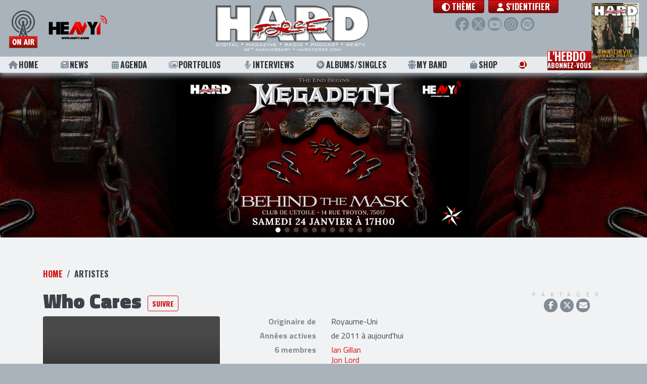

--- FILE ---
content_type: text/html; charset=utf-8
request_url: https://www.google.com/recaptcha/api2/anchor?ar=1&k=6LdJorYUAAAAAPn8itO9B6-76q4IPXFqXaVzPa77&co=aHR0cDovL2hhcmRmb3JjZS5jb206ODA.&hl=en&v=PoyoqOPhxBO7pBk68S4YbpHZ&size=invisible&anchor-ms=20000&execute-ms=30000&cb=nb4opxlj1jnz
body_size: 48565
content:
<!DOCTYPE HTML><html dir="ltr" lang="en"><head><meta http-equiv="Content-Type" content="text/html; charset=UTF-8">
<meta http-equiv="X-UA-Compatible" content="IE=edge">
<title>reCAPTCHA</title>
<style type="text/css">
/* cyrillic-ext */
@font-face {
  font-family: 'Roboto';
  font-style: normal;
  font-weight: 400;
  font-stretch: 100%;
  src: url(//fonts.gstatic.com/s/roboto/v48/KFO7CnqEu92Fr1ME7kSn66aGLdTylUAMa3GUBHMdazTgWw.woff2) format('woff2');
  unicode-range: U+0460-052F, U+1C80-1C8A, U+20B4, U+2DE0-2DFF, U+A640-A69F, U+FE2E-FE2F;
}
/* cyrillic */
@font-face {
  font-family: 'Roboto';
  font-style: normal;
  font-weight: 400;
  font-stretch: 100%;
  src: url(//fonts.gstatic.com/s/roboto/v48/KFO7CnqEu92Fr1ME7kSn66aGLdTylUAMa3iUBHMdazTgWw.woff2) format('woff2');
  unicode-range: U+0301, U+0400-045F, U+0490-0491, U+04B0-04B1, U+2116;
}
/* greek-ext */
@font-face {
  font-family: 'Roboto';
  font-style: normal;
  font-weight: 400;
  font-stretch: 100%;
  src: url(//fonts.gstatic.com/s/roboto/v48/KFO7CnqEu92Fr1ME7kSn66aGLdTylUAMa3CUBHMdazTgWw.woff2) format('woff2');
  unicode-range: U+1F00-1FFF;
}
/* greek */
@font-face {
  font-family: 'Roboto';
  font-style: normal;
  font-weight: 400;
  font-stretch: 100%;
  src: url(//fonts.gstatic.com/s/roboto/v48/KFO7CnqEu92Fr1ME7kSn66aGLdTylUAMa3-UBHMdazTgWw.woff2) format('woff2');
  unicode-range: U+0370-0377, U+037A-037F, U+0384-038A, U+038C, U+038E-03A1, U+03A3-03FF;
}
/* math */
@font-face {
  font-family: 'Roboto';
  font-style: normal;
  font-weight: 400;
  font-stretch: 100%;
  src: url(//fonts.gstatic.com/s/roboto/v48/KFO7CnqEu92Fr1ME7kSn66aGLdTylUAMawCUBHMdazTgWw.woff2) format('woff2');
  unicode-range: U+0302-0303, U+0305, U+0307-0308, U+0310, U+0312, U+0315, U+031A, U+0326-0327, U+032C, U+032F-0330, U+0332-0333, U+0338, U+033A, U+0346, U+034D, U+0391-03A1, U+03A3-03A9, U+03B1-03C9, U+03D1, U+03D5-03D6, U+03F0-03F1, U+03F4-03F5, U+2016-2017, U+2034-2038, U+203C, U+2040, U+2043, U+2047, U+2050, U+2057, U+205F, U+2070-2071, U+2074-208E, U+2090-209C, U+20D0-20DC, U+20E1, U+20E5-20EF, U+2100-2112, U+2114-2115, U+2117-2121, U+2123-214F, U+2190, U+2192, U+2194-21AE, U+21B0-21E5, U+21F1-21F2, U+21F4-2211, U+2213-2214, U+2216-22FF, U+2308-230B, U+2310, U+2319, U+231C-2321, U+2336-237A, U+237C, U+2395, U+239B-23B7, U+23D0, U+23DC-23E1, U+2474-2475, U+25AF, U+25B3, U+25B7, U+25BD, U+25C1, U+25CA, U+25CC, U+25FB, U+266D-266F, U+27C0-27FF, U+2900-2AFF, U+2B0E-2B11, U+2B30-2B4C, U+2BFE, U+3030, U+FF5B, U+FF5D, U+1D400-1D7FF, U+1EE00-1EEFF;
}
/* symbols */
@font-face {
  font-family: 'Roboto';
  font-style: normal;
  font-weight: 400;
  font-stretch: 100%;
  src: url(//fonts.gstatic.com/s/roboto/v48/KFO7CnqEu92Fr1ME7kSn66aGLdTylUAMaxKUBHMdazTgWw.woff2) format('woff2');
  unicode-range: U+0001-000C, U+000E-001F, U+007F-009F, U+20DD-20E0, U+20E2-20E4, U+2150-218F, U+2190, U+2192, U+2194-2199, U+21AF, U+21E6-21F0, U+21F3, U+2218-2219, U+2299, U+22C4-22C6, U+2300-243F, U+2440-244A, U+2460-24FF, U+25A0-27BF, U+2800-28FF, U+2921-2922, U+2981, U+29BF, U+29EB, U+2B00-2BFF, U+4DC0-4DFF, U+FFF9-FFFB, U+10140-1018E, U+10190-1019C, U+101A0, U+101D0-101FD, U+102E0-102FB, U+10E60-10E7E, U+1D2C0-1D2D3, U+1D2E0-1D37F, U+1F000-1F0FF, U+1F100-1F1AD, U+1F1E6-1F1FF, U+1F30D-1F30F, U+1F315, U+1F31C, U+1F31E, U+1F320-1F32C, U+1F336, U+1F378, U+1F37D, U+1F382, U+1F393-1F39F, U+1F3A7-1F3A8, U+1F3AC-1F3AF, U+1F3C2, U+1F3C4-1F3C6, U+1F3CA-1F3CE, U+1F3D4-1F3E0, U+1F3ED, U+1F3F1-1F3F3, U+1F3F5-1F3F7, U+1F408, U+1F415, U+1F41F, U+1F426, U+1F43F, U+1F441-1F442, U+1F444, U+1F446-1F449, U+1F44C-1F44E, U+1F453, U+1F46A, U+1F47D, U+1F4A3, U+1F4B0, U+1F4B3, U+1F4B9, U+1F4BB, U+1F4BF, U+1F4C8-1F4CB, U+1F4D6, U+1F4DA, U+1F4DF, U+1F4E3-1F4E6, U+1F4EA-1F4ED, U+1F4F7, U+1F4F9-1F4FB, U+1F4FD-1F4FE, U+1F503, U+1F507-1F50B, U+1F50D, U+1F512-1F513, U+1F53E-1F54A, U+1F54F-1F5FA, U+1F610, U+1F650-1F67F, U+1F687, U+1F68D, U+1F691, U+1F694, U+1F698, U+1F6AD, U+1F6B2, U+1F6B9-1F6BA, U+1F6BC, U+1F6C6-1F6CF, U+1F6D3-1F6D7, U+1F6E0-1F6EA, U+1F6F0-1F6F3, U+1F6F7-1F6FC, U+1F700-1F7FF, U+1F800-1F80B, U+1F810-1F847, U+1F850-1F859, U+1F860-1F887, U+1F890-1F8AD, U+1F8B0-1F8BB, U+1F8C0-1F8C1, U+1F900-1F90B, U+1F93B, U+1F946, U+1F984, U+1F996, U+1F9E9, U+1FA00-1FA6F, U+1FA70-1FA7C, U+1FA80-1FA89, U+1FA8F-1FAC6, U+1FACE-1FADC, U+1FADF-1FAE9, U+1FAF0-1FAF8, U+1FB00-1FBFF;
}
/* vietnamese */
@font-face {
  font-family: 'Roboto';
  font-style: normal;
  font-weight: 400;
  font-stretch: 100%;
  src: url(//fonts.gstatic.com/s/roboto/v48/KFO7CnqEu92Fr1ME7kSn66aGLdTylUAMa3OUBHMdazTgWw.woff2) format('woff2');
  unicode-range: U+0102-0103, U+0110-0111, U+0128-0129, U+0168-0169, U+01A0-01A1, U+01AF-01B0, U+0300-0301, U+0303-0304, U+0308-0309, U+0323, U+0329, U+1EA0-1EF9, U+20AB;
}
/* latin-ext */
@font-face {
  font-family: 'Roboto';
  font-style: normal;
  font-weight: 400;
  font-stretch: 100%;
  src: url(//fonts.gstatic.com/s/roboto/v48/KFO7CnqEu92Fr1ME7kSn66aGLdTylUAMa3KUBHMdazTgWw.woff2) format('woff2');
  unicode-range: U+0100-02BA, U+02BD-02C5, U+02C7-02CC, U+02CE-02D7, U+02DD-02FF, U+0304, U+0308, U+0329, U+1D00-1DBF, U+1E00-1E9F, U+1EF2-1EFF, U+2020, U+20A0-20AB, U+20AD-20C0, U+2113, U+2C60-2C7F, U+A720-A7FF;
}
/* latin */
@font-face {
  font-family: 'Roboto';
  font-style: normal;
  font-weight: 400;
  font-stretch: 100%;
  src: url(//fonts.gstatic.com/s/roboto/v48/KFO7CnqEu92Fr1ME7kSn66aGLdTylUAMa3yUBHMdazQ.woff2) format('woff2');
  unicode-range: U+0000-00FF, U+0131, U+0152-0153, U+02BB-02BC, U+02C6, U+02DA, U+02DC, U+0304, U+0308, U+0329, U+2000-206F, U+20AC, U+2122, U+2191, U+2193, U+2212, U+2215, U+FEFF, U+FFFD;
}
/* cyrillic-ext */
@font-face {
  font-family: 'Roboto';
  font-style: normal;
  font-weight: 500;
  font-stretch: 100%;
  src: url(//fonts.gstatic.com/s/roboto/v48/KFO7CnqEu92Fr1ME7kSn66aGLdTylUAMa3GUBHMdazTgWw.woff2) format('woff2');
  unicode-range: U+0460-052F, U+1C80-1C8A, U+20B4, U+2DE0-2DFF, U+A640-A69F, U+FE2E-FE2F;
}
/* cyrillic */
@font-face {
  font-family: 'Roboto';
  font-style: normal;
  font-weight: 500;
  font-stretch: 100%;
  src: url(//fonts.gstatic.com/s/roboto/v48/KFO7CnqEu92Fr1ME7kSn66aGLdTylUAMa3iUBHMdazTgWw.woff2) format('woff2');
  unicode-range: U+0301, U+0400-045F, U+0490-0491, U+04B0-04B1, U+2116;
}
/* greek-ext */
@font-face {
  font-family: 'Roboto';
  font-style: normal;
  font-weight: 500;
  font-stretch: 100%;
  src: url(//fonts.gstatic.com/s/roboto/v48/KFO7CnqEu92Fr1ME7kSn66aGLdTylUAMa3CUBHMdazTgWw.woff2) format('woff2');
  unicode-range: U+1F00-1FFF;
}
/* greek */
@font-face {
  font-family: 'Roboto';
  font-style: normal;
  font-weight: 500;
  font-stretch: 100%;
  src: url(//fonts.gstatic.com/s/roboto/v48/KFO7CnqEu92Fr1ME7kSn66aGLdTylUAMa3-UBHMdazTgWw.woff2) format('woff2');
  unicode-range: U+0370-0377, U+037A-037F, U+0384-038A, U+038C, U+038E-03A1, U+03A3-03FF;
}
/* math */
@font-face {
  font-family: 'Roboto';
  font-style: normal;
  font-weight: 500;
  font-stretch: 100%;
  src: url(//fonts.gstatic.com/s/roboto/v48/KFO7CnqEu92Fr1ME7kSn66aGLdTylUAMawCUBHMdazTgWw.woff2) format('woff2');
  unicode-range: U+0302-0303, U+0305, U+0307-0308, U+0310, U+0312, U+0315, U+031A, U+0326-0327, U+032C, U+032F-0330, U+0332-0333, U+0338, U+033A, U+0346, U+034D, U+0391-03A1, U+03A3-03A9, U+03B1-03C9, U+03D1, U+03D5-03D6, U+03F0-03F1, U+03F4-03F5, U+2016-2017, U+2034-2038, U+203C, U+2040, U+2043, U+2047, U+2050, U+2057, U+205F, U+2070-2071, U+2074-208E, U+2090-209C, U+20D0-20DC, U+20E1, U+20E5-20EF, U+2100-2112, U+2114-2115, U+2117-2121, U+2123-214F, U+2190, U+2192, U+2194-21AE, U+21B0-21E5, U+21F1-21F2, U+21F4-2211, U+2213-2214, U+2216-22FF, U+2308-230B, U+2310, U+2319, U+231C-2321, U+2336-237A, U+237C, U+2395, U+239B-23B7, U+23D0, U+23DC-23E1, U+2474-2475, U+25AF, U+25B3, U+25B7, U+25BD, U+25C1, U+25CA, U+25CC, U+25FB, U+266D-266F, U+27C0-27FF, U+2900-2AFF, U+2B0E-2B11, U+2B30-2B4C, U+2BFE, U+3030, U+FF5B, U+FF5D, U+1D400-1D7FF, U+1EE00-1EEFF;
}
/* symbols */
@font-face {
  font-family: 'Roboto';
  font-style: normal;
  font-weight: 500;
  font-stretch: 100%;
  src: url(//fonts.gstatic.com/s/roboto/v48/KFO7CnqEu92Fr1ME7kSn66aGLdTylUAMaxKUBHMdazTgWw.woff2) format('woff2');
  unicode-range: U+0001-000C, U+000E-001F, U+007F-009F, U+20DD-20E0, U+20E2-20E4, U+2150-218F, U+2190, U+2192, U+2194-2199, U+21AF, U+21E6-21F0, U+21F3, U+2218-2219, U+2299, U+22C4-22C6, U+2300-243F, U+2440-244A, U+2460-24FF, U+25A0-27BF, U+2800-28FF, U+2921-2922, U+2981, U+29BF, U+29EB, U+2B00-2BFF, U+4DC0-4DFF, U+FFF9-FFFB, U+10140-1018E, U+10190-1019C, U+101A0, U+101D0-101FD, U+102E0-102FB, U+10E60-10E7E, U+1D2C0-1D2D3, U+1D2E0-1D37F, U+1F000-1F0FF, U+1F100-1F1AD, U+1F1E6-1F1FF, U+1F30D-1F30F, U+1F315, U+1F31C, U+1F31E, U+1F320-1F32C, U+1F336, U+1F378, U+1F37D, U+1F382, U+1F393-1F39F, U+1F3A7-1F3A8, U+1F3AC-1F3AF, U+1F3C2, U+1F3C4-1F3C6, U+1F3CA-1F3CE, U+1F3D4-1F3E0, U+1F3ED, U+1F3F1-1F3F3, U+1F3F5-1F3F7, U+1F408, U+1F415, U+1F41F, U+1F426, U+1F43F, U+1F441-1F442, U+1F444, U+1F446-1F449, U+1F44C-1F44E, U+1F453, U+1F46A, U+1F47D, U+1F4A3, U+1F4B0, U+1F4B3, U+1F4B9, U+1F4BB, U+1F4BF, U+1F4C8-1F4CB, U+1F4D6, U+1F4DA, U+1F4DF, U+1F4E3-1F4E6, U+1F4EA-1F4ED, U+1F4F7, U+1F4F9-1F4FB, U+1F4FD-1F4FE, U+1F503, U+1F507-1F50B, U+1F50D, U+1F512-1F513, U+1F53E-1F54A, U+1F54F-1F5FA, U+1F610, U+1F650-1F67F, U+1F687, U+1F68D, U+1F691, U+1F694, U+1F698, U+1F6AD, U+1F6B2, U+1F6B9-1F6BA, U+1F6BC, U+1F6C6-1F6CF, U+1F6D3-1F6D7, U+1F6E0-1F6EA, U+1F6F0-1F6F3, U+1F6F7-1F6FC, U+1F700-1F7FF, U+1F800-1F80B, U+1F810-1F847, U+1F850-1F859, U+1F860-1F887, U+1F890-1F8AD, U+1F8B0-1F8BB, U+1F8C0-1F8C1, U+1F900-1F90B, U+1F93B, U+1F946, U+1F984, U+1F996, U+1F9E9, U+1FA00-1FA6F, U+1FA70-1FA7C, U+1FA80-1FA89, U+1FA8F-1FAC6, U+1FACE-1FADC, U+1FADF-1FAE9, U+1FAF0-1FAF8, U+1FB00-1FBFF;
}
/* vietnamese */
@font-face {
  font-family: 'Roboto';
  font-style: normal;
  font-weight: 500;
  font-stretch: 100%;
  src: url(//fonts.gstatic.com/s/roboto/v48/KFO7CnqEu92Fr1ME7kSn66aGLdTylUAMa3OUBHMdazTgWw.woff2) format('woff2');
  unicode-range: U+0102-0103, U+0110-0111, U+0128-0129, U+0168-0169, U+01A0-01A1, U+01AF-01B0, U+0300-0301, U+0303-0304, U+0308-0309, U+0323, U+0329, U+1EA0-1EF9, U+20AB;
}
/* latin-ext */
@font-face {
  font-family: 'Roboto';
  font-style: normal;
  font-weight: 500;
  font-stretch: 100%;
  src: url(//fonts.gstatic.com/s/roboto/v48/KFO7CnqEu92Fr1ME7kSn66aGLdTylUAMa3KUBHMdazTgWw.woff2) format('woff2');
  unicode-range: U+0100-02BA, U+02BD-02C5, U+02C7-02CC, U+02CE-02D7, U+02DD-02FF, U+0304, U+0308, U+0329, U+1D00-1DBF, U+1E00-1E9F, U+1EF2-1EFF, U+2020, U+20A0-20AB, U+20AD-20C0, U+2113, U+2C60-2C7F, U+A720-A7FF;
}
/* latin */
@font-face {
  font-family: 'Roboto';
  font-style: normal;
  font-weight: 500;
  font-stretch: 100%;
  src: url(//fonts.gstatic.com/s/roboto/v48/KFO7CnqEu92Fr1ME7kSn66aGLdTylUAMa3yUBHMdazQ.woff2) format('woff2');
  unicode-range: U+0000-00FF, U+0131, U+0152-0153, U+02BB-02BC, U+02C6, U+02DA, U+02DC, U+0304, U+0308, U+0329, U+2000-206F, U+20AC, U+2122, U+2191, U+2193, U+2212, U+2215, U+FEFF, U+FFFD;
}
/* cyrillic-ext */
@font-face {
  font-family: 'Roboto';
  font-style: normal;
  font-weight: 900;
  font-stretch: 100%;
  src: url(//fonts.gstatic.com/s/roboto/v48/KFO7CnqEu92Fr1ME7kSn66aGLdTylUAMa3GUBHMdazTgWw.woff2) format('woff2');
  unicode-range: U+0460-052F, U+1C80-1C8A, U+20B4, U+2DE0-2DFF, U+A640-A69F, U+FE2E-FE2F;
}
/* cyrillic */
@font-face {
  font-family: 'Roboto';
  font-style: normal;
  font-weight: 900;
  font-stretch: 100%;
  src: url(//fonts.gstatic.com/s/roboto/v48/KFO7CnqEu92Fr1ME7kSn66aGLdTylUAMa3iUBHMdazTgWw.woff2) format('woff2');
  unicode-range: U+0301, U+0400-045F, U+0490-0491, U+04B0-04B1, U+2116;
}
/* greek-ext */
@font-face {
  font-family: 'Roboto';
  font-style: normal;
  font-weight: 900;
  font-stretch: 100%;
  src: url(//fonts.gstatic.com/s/roboto/v48/KFO7CnqEu92Fr1ME7kSn66aGLdTylUAMa3CUBHMdazTgWw.woff2) format('woff2');
  unicode-range: U+1F00-1FFF;
}
/* greek */
@font-face {
  font-family: 'Roboto';
  font-style: normal;
  font-weight: 900;
  font-stretch: 100%;
  src: url(//fonts.gstatic.com/s/roboto/v48/KFO7CnqEu92Fr1ME7kSn66aGLdTylUAMa3-UBHMdazTgWw.woff2) format('woff2');
  unicode-range: U+0370-0377, U+037A-037F, U+0384-038A, U+038C, U+038E-03A1, U+03A3-03FF;
}
/* math */
@font-face {
  font-family: 'Roboto';
  font-style: normal;
  font-weight: 900;
  font-stretch: 100%;
  src: url(//fonts.gstatic.com/s/roboto/v48/KFO7CnqEu92Fr1ME7kSn66aGLdTylUAMawCUBHMdazTgWw.woff2) format('woff2');
  unicode-range: U+0302-0303, U+0305, U+0307-0308, U+0310, U+0312, U+0315, U+031A, U+0326-0327, U+032C, U+032F-0330, U+0332-0333, U+0338, U+033A, U+0346, U+034D, U+0391-03A1, U+03A3-03A9, U+03B1-03C9, U+03D1, U+03D5-03D6, U+03F0-03F1, U+03F4-03F5, U+2016-2017, U+2034-2038, U+203C, U+2040, U+2043, U+2047, U+2050, U+2057, U+205F, U+2070-2071, U+2074-208E, U+2090-209C, U+20D0-20DC, U+20E1, U+20E5-20EF, U+2100-2112, U+2114-2115, U+2117-2121, U+2123-214F, U+2190, U+2192, U+2194-21AE, U+21B0-21E5, U+21F1-21F2, U+21F4-2211, U+2213-2214, U+2216-22FF, U+2308-230B, U+2310, U+2319, U+231C-2321, U+2336-237A, U+237C, U+2395, U+239B-23B7, U+23D0, U+23DC-23E1, U+2474-2475, U+25AF, U+25B3, U+25B7, U+25BD, U+25C1, U+25CA, U+25CC, U+25FB, U+266D-266F, U+27C0-27FF, U+2900-2AFF, U+2B0E-2B11, U+2B30-2B4C, U+2BFE, U+3030, U+FF5B, U+FF5D, U+1D400-1D7FF, U+1EE00-1EEFF;
}
/* symbols */
@font-face {
  font-family: 'Roboto';
  font-style: normal;
  font-weight: 900;
  font-stretch: 100%;
  src: url(//fonts.gstatic.com/s/roboto/v48/KFO7CnqEu92Fr1ME7kSn66aGLdTylUAMaxKUBHMdazTgWw.woff2) format('woff2');
  unicode-range: U+0001-000C, U+000E-001F, U+007F-009F, U+20DD-20E0, U+20E2-20E4, U+2150-218F, U+2190, U+2192, U+2194-2199, U+21AF, U+21E6-21F0, U+21F3, U+2218-2219, U+2299, U+22C4-22C6, U+2300-243F, U+2440-244A, U+2460-24FF, U+25A0-27BF, U+2800-28FF, U+2921-2922, U+2981, U+29BF, U+29EB, U+2B00-2BFF, U+4DC0-4DFF, U+FFF9-FFFB, U+10140-1018E, U+10190-1019C, U+101A0, U+101D0-101FD, U+102E0-102FB, U+10E60-10E7E, U+1D2C0-1D2D3, U+1D2E0-1D37F, U+1F000-1F0FF, U+1F100-1F1AD, U+1F1E6-1F1FF, U+1F30D-1F30F, U+1F315, U+1F31C, U+1F31E, U+1F320-1F32C, U+1F336, U+1F378, U+1F37D, U+1F382, U+1F393-1F39F, U+1F3A7-1F3A8, U+1F3AC-1F3AF, U+1F3C2, U+1F3C4-1F3C6, U+1F3CA-1F3CE, U+1F3D4-1F3E0, U+1F3ED, U+1F3F1-1F3F3, U+1F3F5-1F3F7, U+1F408, U+1F415, U+1F41F, U+1F426, U+1F43F, U+1F441-1F442, U+1F444, U+1F446-1F449, U+1F44C-1F44E, U+1F453, U+1F46A, U+1F47D, U+1F4A3, U+1F4B0, U+1F4B3, U+1F4B9, U+1F4BB, U+1F4BF, U+1F4C8-1F4CB, U+1F4D6, U+1F4DA, U+1F4DF, U+1F4E3-1F4E6, U+1F4EA-1F4ED, U+1F4F7, U+1F4F9-1F4FB, U+1F4FD-1F4FE, U+1F503, U+1F507-1F50B, U+1F50D, U+1F512-1F513, U+1F53E-1F54A, U+1F54F-1F5FA, U+1F610, U+1F650-1F67F, U+1F687, U+1F68D, U+1F691, U+1F694, U+1F698, U+1F6AD, U+1F6B2, U+1F6B9-1F6BA, U+1F6BC, U+1F6C6-1F6CF, U+1F6D3-1F6D7, U+1F6E0-1F6EA, U+1F6F0-1F6F3, U+1F6F7-1F6FC, U+1F700-1F7FF, U+1F800-1F80B, U+1F810-1F847, U+1F850-1F859, U+1F860-1F887, U+1F890-1F8AD, U+1F8B0-1F8BB, U+1F8C0-1F8C1, U+1F900-1F90B, U+1F93B, U+1F946, U+1F984, U+1F996, U+1F9E9, U+1FA00-1FA6F, U+1FA70-1FA7C, U+1FA80-1FA89, U+1FA8F-1FAC6, U+1FACE-1FADC, U+1FADF-1FAE9, U+1FAF0-1FAF8, U+1FB00-1FBFF;
}
/* vietnamese */
@font-face {
  font-family: 'Roboto';
  font-style: normal;
  font-weight: 900;
  font-stretch: 100%;
  src: url(//fonts.gstatic.com/s/roboto/v48/KFO7CnqEu92Fr1ME7kSn66aGLdTylUAMa3OUBHMdazTgWw.woff2) format('woff2');
  unicode-range: U+0102-0103, U+0110-0111, U+0128-0129, U+0168-0169, U+01A0-01A1, U+01AF-01B0, U+0300-0301, U+0303-0304, U+0308-0309, U+0323, U+0329, U+1EA0-1EF9, U+20AB;
}
/* latin-ext */
@font-face {
  font-family: 'Roboto';
  font-style: normal;
  font-weight: 900;
  font-stretch: 100%;
  src: url(//fonts.gstatic.com/s/roboto/v48/KFO7CnqEu92Fr1ME7kSn66aGLdTylUAMa3KUBHMdazTgWw.woff2) format('woff2');
  unicode-range: U+0100-02BA, U+02BD-02C5, U+02C7-02CC, U+02CE-02D7, U+02DD-02FF, U+0304, U+0308, U+0329, U+1D00-1DBF, U+1E00-1E9F, U+1EF2-1EFF, U+2020, U+20A0-20AB, U+20AD-20C0, U+2113, U+2C60-2C7F, U+A720-A7FF;
}
/* latin */
@font-face {
  font-family: 'Roboto';
  font-style: normal;
  font-weight: 900;
  font-stretch: 100%;
  src: url(//fonts.gstatic.com/s/roboto/v48/KFO7CnqEu92Fr1ME7kSn66aGLdTylUAMa3yUBHMdazQ.woff2) format('woff2');
  unicode-range: U+0000-00FF, U+0131, U+0152-0153, U+02BB-02BC, U+02C6, U+02DA, U+02DC, U+0304, U+0308, U+0329, U+2000-206F, U+20AC, U+2122, U+2191, U+2193, U+2212, U+2215, U+FEFF, U+FFFD;
}

</style>
<link rel="stylesheet" type="text/css" href="https://www.gstatic.com/recaptcha/releases/PoyoqOPhxBO7pBk68S4YbpHZ/styles__ltr.css">
<script nonce="qdQ2X9UsnJ1xbWx2sUU7-Q" type="text/javascript">window['__recaptcha_api'] = 'https://www.google.com/recaptcha/api2/';</script>
<script type="text/javascript" src="https://www.gstatic.com/recaptcha/releases/PoyoqOPhxBO7pBk68S4YbpHZ/recaptcha__en.js" nonce="qdQ2X9UsnJ1xbWx2sUU7-Q">
      
    </script></head>
<body><div id="rc-anchor-alert" class="rc-anchor-alert"></div>
<input type="hidden" id="recaptcha-token" value="[base64]">
<script type="text/javascript" nonce="qdQ2X9UsnJ1xbWx2sUU7-Q">
      recaptcha.anchor.Main.init("[\x22ainput\x22,[\x22bgdata\x22,\x22\x22,\[base64]/[base64]/[base64]/bmV3IHJbeF0oY1swXSk6RT09Mj9uZXcgclt4XShjWzBdLGNbMV0pOkU9PTM/bmV3IHJbeF0oY1swXSxjWzFdLGNbMl0pOkU9PTQ/[base64]/[base64]/[base64]/[base64]/[base64]/[base64]/[base64]/[base64]\x22,\[base64]\x22,\x22wow3w4cJMUzDjMOgw7JvFHbCn8K/dSPDp2gIwrDCjxbCt0DDgxU4wq7DgAXDvBVaNHhkw6bCgj/ClsKjdxNmWcOxHVbCnsOhw7XDpgvCucK2U1VRw7JGwqRvTSbCmhXDjcOFw6Qfw7bChCnDtBh3wobDtxlNKXYgwooewoTDsMOlw5QSw4dMbsOSanEkMxJQS3fCq8Khw7ARwpI1w5PDssO3OMK5YcKODm/CpXHDpsOvYR0xNWJOw7RYG37DmsKxXcKvwqPDhX7CjcKLwrnDtcKTwpzDhiDCmcKkaGjDmcKNwoTDlMKgw7rDnMOlJgfCsVrDlMOEw7PCu8OJT8Kaw6TDq0o3IgMWYcO4b0NYA8OoF8OPMFt7wr/Cl8OiYsKqX1owwqPDpFMAwr0cGsK8wqLCpW0hw5oOEMKhw4LCp8Ocw5zCv8KrEsKIXhhUAQ/DuMOrw6oowoFzQGItw7rDpHLDtsKuw5/CpcOAwrjCicOHwr0QV8KiWB/CuXXDsMOHwohaIcK/LXzCqjfDisO2w5bDisKNeynCl8KBGTPCvn4CYMOQwqPDrMK1w4oAGnNLZHDCqMKcw6gdXMOjF2/DqMK7YErCr8Opw7FVYsKZE8KdbcKeLsKowpBfwoDCnDobwqtMw7XDgRh1wrLCrmotwrTDsnd+IsOPwrhGw6/[base64]/YlPCjnAoDG/DrGnDv8OzwpAddMK9fMKZw59qIMKCP8Otw4PCiWfCgcOAw7o1bMOncSk+L8Orw7nCt8ODw67Cg1Ncw457wp3CvmYeODpvw5fCkhPDmE8dSSoaOh1tw6bDnSVtEQJldsK4w6gYw6LClcOaSMOwwqFIH8KZDsKAV2Nuw6HDhDfDqsKvwqLCkmnDrm/[base64]/[base64]/DvMOyw7sgEAAZw7pVQ0XCkQDDh8OzwobCs8OpZcKOZDXDtk0mwq8jw4RwwqbCswrDq8OiOBrDj3rDjMKGwq/DuhrDhG/CucO2wrJUMD/[base64]/[base64]/CrsOrwpMOw5hmw4XChykqwrHCtmnDoFfCtELCsEw1w53Dq8KoB8K2wqxDTR8cwrXChsOeLXvCoEJgwqUnw4NaGcKefGEOQ8KYJUnDsDZDwpIcwovDi8OXfcK3KcOSwp1bw43Dv8KDMMKgesK+bcKMEHwIwrfCjcKhDyrCkU/DhsKHcWMvXRwhLjDCqcOGPsOow7laPMKow6h+NUTDuD3Cp3jCqW7Ck8OHdi/DkMOvM8KiwrwGa8KgBBPCnsK3GgoRYcKIDQV/w4xFeMKQUzrDvMOMwobCoCt1aMKZdQUdwosxw4nCpsOzJsKGcsO5w4hbwozDjsK1w7nDlX8HDcOYwr9HwrPDgEEtw6XDtx/CrsKJwq4rwpPCnyfDijt7w5BSE8Kmw6jCgRDDmsKgwojDn8Ohw5krCsO4wrE3NsKRcMKpFcKvw6fCsXFsw79xO3I7GjshZR7CgMKaDVrCscOEYMKywqHCiQDDvMOoVR0gFsOgbDoKVsKcODHDsi8bMMKlw7/CnsKZEg/[base64]/DkMOAwrvChzjCv8Oow6XDr0JbHi7DvxzDvMOww6d/w4zCr3J0wprDoRYsw5bDgxcAHcKfGMKtLMKVw4tww7jDvsOVEnvDiRDDlQ3CkVjDgH/Dm3zCixbCvMKyFsOWOcKBPcKxW1jDikJHwrLChGUpPnAALgDDhXzCpQfCs8K/VkBEwpZZwph2w6nDqsO6amEbwq/[base64]/DrcO+wq/DkMK2RsKjw7nCtsKUwqFIdMKZKMO5wrArwpxIw6RgwoRGwqzDl8Oxw57Ds0RKR8KtBsKXw4JVwoTCtcK/w45EbA1fwqbDiExuDybCrX9VDMOfwrgawrPCq0kowqnDh3bDpMKNwovCvMKUw4/Do8KdwrJmesKiLy/CoMO3G8KUV8Ofwo85wpbCg2l/wojCkm5KwpjCl1FwYR3CikrCrcKXwqrCtcOTw58EMCpQw6PCgMOhZ8KJw7IYwqbCrMOHw6jDqMKwDMOTwr3CjBgpwoo1Gh1iw7wGdsKJbwYNwqAswpnCijgmw6rCr8OXKRUrBCDDniPDisObw7nCnMO3wrNqDVcQwq/DvyLCscKWck1HwqnClcKew5YZB3oVwrjDpkPCn8K6wokyXMKXesKAw7rDjUTDsMOnwqUawpIZL8Oyw4QOY8K5w4PCl8KRwpXCsVjDucKywocOwo9hwoBjXMOgw5FpwonCmUFzWR3Co8OHw4AYPhk5w6jCvU/CtMKKwoQzw5TDjmjDgzs8FlLCggzCo1ITLh3DiyzCusK3wr7CrsKzw6UEfsOsd8Oxw6zDoHvCin/DnE7DoifDjiTCl8Ozw5k7w5BUw6F1RgnCjMOHw5nDmsKcw7/Csl7Cn8Kew6VnOy8qwrQMw6k/cS/[base64]/w50dScOhwpHCqMOoH8OVSDjDgno8LWZgVAbCixbCp8KeeEg/w6bDlT5TwoXDq8KUw5vChsOvJGzCuC/[base64]/[base64]/w65pwr9RwpvCrHzDjDXClcOdb2rCoF7Dm8KSeMKmFgtSFUrDok07w5bCm8K6w7jDjcOCwrbDkBHCukDDtE3Djj/Dt8KuVMKqwpQzwrtkdmUrwqXCiH1HwrgsA15Hw4xzNcKROSLCmn1owogBf8KxAcKWwp8Sw4nDrcOUY8OyM8O0R2U5w5/[base64]/CkMKzcMKgw7Upw5TDv8Oswrk8woQfw7XCtltIU0XDhcKGQMO4w55HRsKOCcKLR2nDocOcMkl8wqDCnMK3fsKsEGTDogLCrMKLFsKUHMORaMOBwpAIw6rDnHBtwrobVcOjwpjDp8O/dCcjw47CmcOjYcKRbEgywpl1VsOfwpd2XMKqPMOdwrUew6rCsFo+I8KqZ8KSDl3DhsOwc8OMwqTCjgUSLW0AX0AOXVArw6jCinpPYMODwpbDjMOUw77CscOmR8ODwp/[base64]/ClHRwwoQIw6IWQgZkwqQ3f8Obe8KrERIwNgNLw4LDtMKEc0jDm3sMFhLDvltca8O/O8KFw4wyA2Now48Iw7jCvjvCpMKXwo55YEvDqcKufXbCi0cew7d2QjBJCTxHwovDhcOaw4nCocKUw77Dj0jCv0FsMcOqwpxNYcKNKWfCnVtuwqfDqcK6w5jDhcOWw4LCkyrCqyvCqsONwqUrw7/Cq8OTYTl6TMKIwp3DjH7DumXCnFrClcOrJBZFR3AubxBcwqcXwptew7zCoMOsw5RTwpjCi0nCqXzCqi4lC8KtGkRRGcKsJMK9wpXDoMKTc1Nvw4TDp8KMw45ew6jDq8O4amfDvMObbQfDjHwwwqcPGsKIdVBywqIgwpMdwrPDsjHCoAh+w7/DucKLw5BXU8KYwpPDn8KAwrfDt0PCpX1XTB3CmMOnfw89wrhVw4xXw7DDpgJrOcKRaCAffwHCh8KKwrHDl2BAwoxzIkcnXAdtw55eJhM5wqdew55JJBhuw6jDlMKAw6/Dm8KSwotVS8O2wrnDisOEOwXCpQTCtsOgGsKXWMOhw7TDmMK/RwFZZGfClFI4DcOhd8K5amAhDHAQwqt6wpjCicK8PBUwFsKAwrXDh8OeM8OMwpfDmcK9EUXDjnQgw4sLCmZiw5x2w7/DoMK8BMKOXDt3VsKZwooSQFlWB0PDj8Odw4cLw4/DkiXDigoAVkh+woZAw7DDosO4wrcCwoXCrAzCl8O5LMOuwqrDlsOxADTDtwHCvMKwwrMpSSkyw6obwo15w7LCun7Diw8oCsOfeSZfwqXCmzrCm8KxdsKXEMOLR8K6w7PCjcONw5w8Hh9Jw6HDlsOfw5LDl8Kaw4ovW8KuTcO5w59ywpnCjn/[base64]/[base64]/wrfDvsKhwqTCoDlKw63CrsKcw4AXP8K3AsKkCcO3aiJxZMOuw4PCt3UsPsOhV1MWUiHDiUrDk8K1UltBw77DvlQnwqVoFAbDkQxowp/DiRDCkXVjVB9Vwq/CokFGHcOswpYlwrzDnw89wrzCvTZ4T8ONfcKLQcOTFcOTdGPDmhVCw5vCtx3DgHp7YsOMw7czwqTCvsOXUcOqWGTDscOgM8OOfsO5wqbDmMK/CEp7bMO5w5fCtXHClHIHwqoxVsKcwpjCqsOxLikDecOdw4rDm1spccK0w47CjFvDkcOEw55gdH1dwovDnWrCl8OGw4ohwqzDmcKiwpLDkGp3U0nCtMKZCcKuwrjCpMO8wpUMw53DtsKVOXzDj8K1ax/CnsOMZy/CqxvCpsOYfAbCiDrDjcORw7V6O8OwR8KCNcKKUjHDlMOvYsK7NMOoHsK5wpXCj8KBUA1Xw6vCqMOHTW7CjcOfB8KGZ8OvwpJGwq48aMOIw4vCtsOeO8O9QB3DgV3DpcOlwr1Rw5x+w5NvwpzClAXDkzbChWLCqm3DmcO5DcKKwrzCosO7w77DgsOxw5bCjm5/ccK7XCrCoV0Vw77CgT5Rw79oYAvCpUjCtEzCi8O7d8O5DcKdfsO5ThtTC1I0wrcjG8Kdw6fChGMuw44bw5/DmsKTb8Kiw5lMw5TDpTLDgWEgCBjDl27CpSpjw5Zkw6wIa2TCh8O0w6vCjsKXw48Iw5XDusKUw4JuwrMea8OVMMK4OcK+asOWw4HCg8OQw4vDpcK4Dnk/AgV9woTDrMKOF3rDkE1DK8O+IMK9w5LCtMKLOsO7ZMK5wpTDncKBwoPDjcOlfj53w4x+wrYRGMONBsOobsOjwpteMMOoWhTCqVPDhMK5wr4GVlTCqCPCtsKQO8OuDcOZD8Onw6ZVB8KmbiplGQHDkkjDpMKPw6h4G3jDgT9FVDhGTxY5GcOWwr/Cl8ORc8O0D2AsEkvCicOxbMOXKMKTwqBWVcOZw7RQB8O7wrIOHz05KE4MRUgZQMKiKk/CtxzCpDFIwr9vwrnCocKsHnYcwodhYcO1w7nCr8Kcw5LDkcOUw5XDicOlXMOowqc2wrjChUrDgcOeVMOYRMK6WwDDgXgVw4oJUsOowr7Dvw9/wqUCXsKUVAfCvcOJw51IwrPCoFEKw4LClF54w4zDjWQPw5c1w509P2XCqcK/fcOVwopzwp7CucKNwqfDm2/DgsOoY8Oew6vCl8OFcsOgw7XCq2nCmMKVNVHDlCMlRMOLw4XCpcKlNzpDw4h4wqcUNHIMQsOvwr/[base64]/DkMKIwrhPwqDDlEU5w4c+w5TDuQjCn0/[base64]/QMOOw5DDsV7DvsONwr1NworDqTDDi8O0w4lDwr02wqfDi8K/[base64]/CrsO4w74rw7xTw7UbKCbDsVDDpcKMDGNcw5LCjTTCqcKzwpxILsOlwo7ClUMuXsKWCgrCmMKbX8KNw7wgw7Nfw7lew7sAIcOzSQ8Xwolawp7ClsOTESoXw4vCvTUrLMKSwobCjsO/w5NLElfCqsO3V8KnA2DDgwDDihrCv8OYVxzDuCzClErDgsKswoLCu2k1IikNfypYYcKxTMKYw6LCgl3DnHMnw47CuWFmDgXDhAzDq8KCwqPDgXBDd8OxwrJSw411wqDCvcKjwqwqGMOjLyxnwoBaw4LDkcKvPSIEHgglw5xhw7oNwqnCv0jCkMOKwokwLMKDwrrClk/CiBPDp8KKRDbDth55JyHDncKfH3MbYgvDk8O2ejVrbsOTw6VhMsOkw67DlzzCiGlmw7YhGGlnwpUueyfCsn7DoXbCvcOAw4DCg3AVNWPDsnUfw4fDgsKFb0AJA2TDj0gQXsKTw4nCtQDDsVzCvMOTwq/CpDfCmFPDh8OKw5/DkMOpeMOtwq4rJ0EnAGnDk2XDokpSw4zDvMO/ZgMkIcO9wovCpRzChC5zw6zDmGx4U8KsAlTCswDCkcKbKcOfJTHCncOQdsKEY8K4w53DqwIKJxrDl0Vnw71nwr3CssOXZcKxEMOOOcOYw7HCisKCwq4mwrANw73Dvn3DjUIWexRmw4UNw6nCqBN5Y2kwUAFjwqs0b3VzE8O/wq/[base64]/DmsKrAsKPwprDvW0KABkPw7vDqcO6T2XDocK9wqVyccOHwqQZw5fCklXCjcOiIF1+GwV4ZsKbGScXw5vCvDfDilvCgm3CrMKtw4XDh0UIXQ4Xw7rDjU9Bwod/w5stQsO5XVjDq8KwccO/[base64]/Dvm82wpzDvGoLRHMuLMO7fXddw7fCpTzCh8KlfsO7w4TCl2QRwr1lXV8VfBrCuMO8wohQwp/Dj8OiBQhDUMKgNCLCq3/[base64]/CiDbClR9lSxh8w67ChTlTw5vCjypGwqDDlH/CqcKOIcKnAmEUwqTCv8Onwr/DicO/w6HDocOtwpzDmcKBwobDqE7Do0U1w6RawrzDtUHDhMKSDUQoVUkSw7oMJ1tgwo1tI8OqP0F+fgTCuMKyw4jDlMKLwqNYw4h9wol6fxzDtnjCvsObWTxhwqENXsOdbcKvwqwlTsK2wq0gw51aK0Avw4kaw7kAVMOgMX3CnzvCoDNlw5nClMK6w4LCs8K2w6/DgQnCs3zDr8KAYcKYw6TCmcKXP8Ktw63ClxNlwoA/CsKiw7Imwoprwq3CisKzL8KkwqRiwocIWg3DjMKnwprDjDJbworDscKXO8O6wqwnwqzDtHDDucKqw6fCqMK5JEHDqDbDp8Kkw6wUwqPCocKqwqBUwoITMnXCu3TCglfDosOmIsO3wqEyNzPCtcOPwqwOfTfDisKQwrjDhWDDhMKew7rDksKGKkZ9fMKFOj/CtsOAw7ccMcKow7NUwrMGw5vCu8ONDWLDqMKfSggqRMOfwrd8Y11jT1zClETDsHQRw5ZFwpVqHSowJsOSw5VTOSzChQ/[base64]/Di2d/[base64]/J8OVwoJxOcKrw4/DqhEQw70nw7FnKMKsNQzCmMOuGcK4w7vDkcOCwr0mZVHCkE/DkjQywoAnwrjCiMOzOh/CoMOMNQ/Cg8OBG8KsBAHClB04w7NxwobCigYCL8KMLjUmwrc5SsK7w47DlWnCph/[base64]/Dm1jDgzgzSG/DkiPCjcOIw77DqcOAZ2k/wpnDvcKuR3XCuMOFwqdbw71EWcKdD8OVeMKbw5R+HMOJw5AswoLDiXtSURB6VMK8w6d6LcKJZzw4aG4fWcOyacOxwpRBw6YcwogIXMK4G8OTMcOSdBzCvhNkwpV1w7fCnMK4cThxJsK/woI+BFvDiEzCtD7DlD5cDxPCsz8CaMK8KsK2blTCncKawojCnUfDtMOnw7pifAR6wrdNw5PDv0F0w6TDoXgFSTvDqcOYNztHwoZ6wrk+w4HCuAxhwo3DrcKnIi8ZNiZjw5ZTwrrDhAgVacO4QSEvw6jCusOIRcO2IX/CnsOmP8KSwoPDi8OOOxtlVQU5w6PCuDMzwojCp8O0wqHCgcO9HCDDjXxzWkNBw43DicKucjJ7wo7Cn8KERTsSYMKLOCJHw7cJwotHBMKbw7ttwqXClBfCmsOLEMOQAkQdW0IpScOSw7APf8O6wrYawrQ0ZF8swqTDonBbwo/DqFnDmMOAHcKBwoRMY8KaBcOUWcO8w7XDr3RnwrrDu8OAw5hlw7TDicO9w7bCh2bCucO3w5YyGSTDqsOlIB4iBcOZw547w503WwlBwpZKwrdGQRXDsw4fH8ONFMO3Y8K+woIYw6c9wp3Dg05aZUXDiAQ2w4ByNSZ/LMKvw5TDrG09e03Cu2/[base64]/Dn8KXw4nDmCfDuXYbAMO0XwN6wpTDtsK9JsKfw6Nvwqx4wonDunjDocO6IMO0TxxgwqlbwoEnFmwAwph7w6PClhU6wo59dMOGwrXDtcOWwqhqT8OmRyNlwqEJc8KUw6/DmATDqk0jNkNtwqI8wrvDi8KOw6PDicKjw5TDv8KMRsOrwpDCun4oJcKIacKSw6Nqw5PDo8OJZxzDqsOrMFXCtMO9c8OLCiBvw63CpyjDkX3Ds8KTw7TDksK2UH1gK8Ozw7xOWU4qwq/Cs2YaQcKOwpzCtcKsAxLDrS1jREHCjwDDusKvwrfCsBvCr8Kkw6fCqmfCkBfDhHoHYcOCFWU1P0LDiyFCLlUDwqzDpcKgIW52WzXCrMOKwqcBGTA0bgHCuMO9wo/DpsK1w7TCqw3DtsOxw7rCvW5Uwr7Dn8OcwrvCoMKgal3Dt8OHwohvw71gwr/DoMO5woJtw61uIw9NFcO3KRLDrD/[base64]/[base64]/DvMOPCWbCoAMdw7/[base64]/DoRbDu1tIw5jDisOqwpLDkC1Jw5YsUsODKsOsw4TDmsOVcMKgb8OrwpPDrcKzBcK+PsKOK8OjwoHCnMKrw6VRwr7DvSlgw7hkwrNAw68YwpDDhQ/Dox7DiMOTwqfCn2UMwr3Dp8O4CHFhworCpUXCgS7DgU/DrWtCwqMrw7Uhw50CCShKImZyMMOoWcOuwo8owp7CiFZldSIxw7LDqcO4cMOTBUcMwqLCrsKFw5XDvMKuwrU6w4HCjsO1DcKVwrvCsMKkOVIiwpvCjDHCugfCnBLCiBfCvCjCs34UAlAgwrMawr7DlWs5wr/Cr8OZw4fDmMO+w6RAwqsoSsK6wr5FLQMnw7RxZ8OPw6NDw4Y8H34JwpUAehLCicOUCCQEwqPDm3HDpMK+worDu8KpwrjDmsO9L8KXWsOKwrEPdERDBCXDjMKkcMKNHMKxKcKfw6jDgAnCvTzDqHoFcRRcIsK4fSPCs1bDpG/[base64]/[base64]/CgUhvJA3DrmhYGMO3w5/[base64]/CkxfCm3sWwo4Hw5LDkklaB8KtWsK4KSTCvcO0wqLCr2NXwrXDv8OyKsOwLcK9WFo1wqrDosKAQ8Kzw60DwoUkwqDDlx/DvEwFSF03X8OMw5AUCcOvw5nCpsKmw7cYZSlxwr3DmRnCqsKeQldKD07CphLDoAYtYXkrw6XDk0QDdsKIesOsFD3CkcKPw63Cvi/Cq8OCKlHCmcKqwplewq0jZTNMCHDDmcOdLsO2aU1SFsOEw4VHw4rDkiLDjXsCwpPCtMO/W8OWHVbDojRvw4d6wprDusKjal7CqVtxJ8O1wo7DlsKDY8OVw6nCvQvCtxwMV8KvUidLccK7X8KfwrQvw78swqXCnMKLw6bCgncjw6LCm1JnasOXwpsiK8KAA0IhYsOHw5vDr8OIwo/Cu2LCssKbwqvDnGbDh33DrQHDkcKSPmnDizHDlS3DsQRtwpVdwosswpTDlCUFwojCnHt3w5/DohLDiW/CvwbDnMK+w6wyw6rDgsK4FA7CjlfDggVqXX7Du8KEwq7Do8OlXcOawqoJwpzCnC0iw5jCun9WQ8KJw4nCpMKFGsKawpcRwozDiMO5f8KawqnCgRHCssO5BFIaIQp1w6bCixXCn8K+wqZ+w5DCi8K6wrvCusK3w5J2GSEwwoo0wpdbPS5Xa8KtK0/CvRdYVcOYwr46w6lVw5rCsgbCtMKcG17DhsKVwq1mw6t2B8OSwqTCo1pDBcKOwoZBd3PCoiArw7HCpifCk8KNC8KxV8KmHcOYwrUPwovCkcO/LcO8wqTCmsOyficfwpkgwp/Dp8OebsO2wqF+wojDmsKOwrApVUTDjMKreMOzSMO7a21Ww5p0dEBqwp/DscKewow7bcKnBMOvCsKlwojDuXXCjxF9w4HDrcO9w5LDvwXCj2gBw7sRR3/DtidfbsO4w7wCw43DmMKWfygcXMOLCcOMwqnDnsK7wpTCrMObNizDsMOUR8KFw4jDlhfCgMKJLUxJwrsPw6/DlMK6w6tyFcKYRArDucKrw5nDs0LDs8OCbsOswpdfNQI3DxpvCDxCwovDncKyXl9Mw5TDowstwrJFScKpw7vCoMKBw6rCskE/ZyUQVCJQCjddw6HDgXw7CcKXw4Y9w5vDpglSfMO4LcK1d8K1wqHClMOZc210SAHDhUk0NcO1K0vCnz41wp3DhcO/[base64]/ChsKAw4tyeBoCwo3CnDjCuiPDncOIwogmS8OeJVcAw4hSH8OQwp0eH8K9w7FkwqnCvnDDh8OXTsOFb8K+QcKKVcKaGsOkwohvQgTDiU7CswBTwrd4wpUjCHwBP8KrEsOOEcOOVsOiRcOJwrLDg2fCt8K/[base64]/AcKWwofDiMOUw7TCjSEAa8OVwoXDsUIZGMKLwoYBDzDDlltJdEskw5LDkcO7wpDDhxTDtC1jH8KYRUsBwozDtng/wqzDtC3CmEBqwozCjDIUDRTDumdkwonDmnnCjcKEwo49SsKEwqYZLnrDlC3Du0pYMsOtwosxQsO/HRcSbDt2FA/Cn2JYIsOTHcOswrcOB2oWwpFtworCnVdhBsOQXcKBUBXDtwVgfcOZw5XCtMOGHMOPw49Zw4LDiSQIGXc6NcO6B13CtcOOw5QCfcOQwq4uFlp5w4TDmcOIwpnDqcKYPMKEw6wNT8KswozDnjrCisKgDsODw6tww7/CjGd4dxjCgcOGD0hHQsOFXQYRO0/DkVrDssOHw5/CthMsLGAxLwLDjcOYXMOxOS0twqFTD8ODw5UzDMOkG8Kzwp5CGCRewqjDhcKfYS3Cr8OFw5tUw5nCpMKQw5jDnxvDi8OnwqIfKsOjTAHCqMOKw7nCkAdRUsKSwoZEwr3Dqwc9w6/[base64]/[base64]/[base64]/DkBxCw68Bw7NHwoYYwrfClsKZJ8OeAFRsFsK1woRzKsOfwq/Dt8KNw5V7FMOwwqp5FFsFWsOaMh/Dt8KowqBwwoVBw53DuMK3LcKBbUPDnsOjwqwBO8OuWTp3M8K/[base64]/w6l+NXPCssKIY8KXBMOOwotkEjLDq8KwSDTDtcKyVQ4cZMOLw7fCvE/Ci8Ktw5vCuQ3Crhpdw7XDpsOMEcKpwqPClMO9w7/Dv3nCkFEvCcKBHGvCpj3DkU8oW8KSADQSw61NFCwICMO6wo/Dv8KQf8Kxw7PDnwQdwpIOwonCpDDCosOiwqpiw5TDpT/DqzLCi0I2VMK8OADCuh7DjT3Cn8O8w6Uhw47CtMOkEhvDhBVDw7ZCesKXORjDoHcIXG/Ds8KEXlJCwolow5A5woNSwpMuYsKuDsOew6IEwpYcJ8KEXsO9wr07w5HDuGRfwq11wr3DhsK/w5jCuidrwp/CncOifsK5w4/ChsKKw64UDmoAJMOoEcK8JBYlwrI0NcK1wofDgRkbFyPCpsO7wqZ/BMOnd3/DlsOJCnxow699w6TDohfCqnFLVR/[base64]/CsENdw43CgiJIwptsw4nDsknCsHRDDhfChnUOwo/Dj1LDusOYKm7DiEJ9wptkH0bCmMKIw5BdwoXCowlwIQsIw5ltUcOSFETCm8Orw6AZVMKBMsKVw74swpJQwoluw6jCosKDcDXChwbCvcOHbMKywrwiw4LCvsKGw77DkBLDhkfDujZtL8KSwpJmwrA/w5wBeMKYdMK8wonDlMOxQCLCjHLDisOrw4LCsWPCocKWwql3wo1Fwo8RwoZmc8O6QVPClcOqQWl6d8KLw6B7O24Hw4A1wp/CsW9Ac8OqwpQ5woh+HMKSfsONwrHDgsOkPFjCpSjDgFXChsOtNcKxw4IFHCzDsSrCgMOrw4XCs8Kpw4fDrUDCgMO6w5jDqMOtwoPCncOdMsKTVk8jEh3CpcOGw4TDsAdzaRcYNsORJ0ozwovDsQTDtsOkw5jDgcOXw7TDgyfDqQJTw4jCpR/ClE18w7fDj8KhV8K9woHDssOWw6RNwql2w7TDiHQCw48Bw7kORMOSwo/CtMOiJcKow4rCjRXCjMO5wpXCgcKqc3XCqsOgw40xw7B9w5w3w7Ucw7jDsXfCmcOaw4LDg8KGw4PDkcOZw7BiwqnDkAPDiXAcwrbDmi/[base64]/[base64]/DtcKkwr1FwrNBwplzwqoaTcK8R8OVw445w6EdIgPCrm3CkMKtVcOyQxUDwrsaecOcVF7Ci289aMO2esO2a8KwPMOvw6DDs8OWw5nCr8KqP8KMLsOhw6XCkndiwp3DnDHDlMKVTGrCglcmaMO/QMO1wrjCqTQvfcKuKMOCwrtOScONXTgpQw7CoiopwrDDgsKOw6tOwoQyfnRDCCPCumnDocKdw4t3QUx/w63DuR/DhQFaQycuX8ORwr9vIxBUBsOsw47DrMOmRcKtw5J7AV4iD8Oqw6MdGcK8w5TDr8OSAsOPDgVWwpPDol7DpcO0JBjCjMOGa2Eyw6/DoX/DpBjDrn0Twr1uwoAfw4xYwrrCoA/DoizDkyxMw7E+w6gmw6TDrMK1worCsMOQEArDo8OdYRQ3w68TwrIhwpFKw4klMlV5w6nDicOnw4/CuMKzwrlpWWZzwoRdUl3CnMKmwrTCscKswpsaw400B1NWKhd3aXYIw59CwrXDg8KGwq7CiBXDk8K4w4/DsFdDwo1Bw6dxw7vDlgnDnMKowrnDocOLw6rCiV5mRcKgC8Kdw5tSJMKgwrvDtcOlAMONcsKewrrCp3ECw6Fyw6LChMKaBsK/S2zCr8Okw4tWw4LDlMOhwoHDl3kDw6rDpcOww5Awwp7CvFAuwqBMD8OrwoLDoMKdNTLDtMO1wql2GMKsc8OlwqLCmDfDmHttwr/Cj2Inw7hHFMObwpECRMKYUMOpO0tGw6BgacOncsKlbcOUZsKZf8OQXQ5Nwq8WwpTCnMO2wpbCjcOaNsO1QcK9EMOGwrvDhAUDP8OrMcOGBsO1wpQmw5XCtmLCnQx0wqVeV3TDqwlYfX7CjcKUwqc0woQEUcOtScKCw57Ct8KMKFvCgMO4SMO/Ugs8EMOvRz9nBcOYw4IWw5fDphLDgwDDnTwwA3E4NsKWw4/CssOnQAbDl8OxJsOjNMKnwoDCgxcyaRhfwpHDtcOcwoFfw7LDtGXCmzPDrmM3wr/Cs0PDuRTChkQEwpUXCWoawoDDizbCm8OBw7fClA3DhsOnIMOtIMK6w6FGXW0aw7tJwpw/RzzDv3bDnWvDjWzCkjbCo8OuCMOVw5Q0wojDuGvDo8KHwpl9wqfDscOUNVxGOMOHM8Kiwp4Cwq9Pw6U4LHjDhh7Dk8KTaAPCo8OOR2Bgw4BHaMKaw78vw5JFem8Yw5nChBfDsSLDpsOQEsOCI1/DmTlSe8Kuw6zDsMOHwq/CgjlGLxzDu0zCtsOjwpXDoA/CsRvCrMKeXyXCqjTCjm3DuRPDpnjDjsK+wrYGYsK3VEnCkFwqMjHCusKqw7cowo40W8O8wodYwqbCncOVwpEkw63Dr8KTwrPCl2bDmw4NwprDiyHCnS0YD3RmbGwvwpR5B8OYwplow75Lw4/DqS/Dh3VPDgdrw4zCgsO5CikEwrTDlsKDw5nDuMOvASnCr8K2FUXCvD7CgWjDnsOmwqjCthNzwqAdUTNKA8KFFzbCkGQ/AjfDoMKZw5DDi8KCV2XDmsOJw6J2P8Klw5bCpsO8w4HCkcOqbcOgwpQJw6Yxwr7DicKbw7rDpcOKwo/Ck8Kow4jCulk5UkHCj8OaG8K1JEo0wod0wpzDh8KRw6zDsW/Cr8KNw5zChFhyHRA/bFzClAnDrsKAw4dEwqQsDMK1wqHDhMOFw4kAw4pAw6Y4w7Rhwq5MUMO4V8O6EcKNDsKUwoBoIsOIU8KIwrvDlxXDj8OOAXfDssOlw6M7w5hodX8PVQPDijh9wp/CicKRXmcLw5TCvCHCqn8KTMKjAEp5cisVKsKrYRU6MMOdc8KDWl3Do8OMaWfDjsKuwpVOc3bCvcK/wr7ChU/[base64]/[base64]/DhXp0w6UXw7/DgilCw6pmR2l4QWjCpQwLKMKjJMKkw6heQcOHw4bChsOKwqozOATCjMKDw43DjcKbcsKKJxBFHmwiwqoowr0Bw6h+wq7CsEfCocKdw5UHwqNmLcOuKSfDtDYPwq/[base64]/[base64]/PAzCv2BVw5lmfQg0W8OvakXDrEPCjsONMcOaWlXCjVI2SsKxfMKTw5TChlhsI8Oxwp3CpcO7wqfDniMHw6dwK8Olw5oyKFzDlwB4CGpKw6ANw5AafsKIbjladcKZclfCkkkxZsOEw580w6PCvcOtMMKMw6LDsMKNwr9/OTjCu8OYwoTCtHnDuFgswo0Iw4VHw5bDq0zCh8OLAcK3w4c/CMKHQMO+w7ZLGsOfwrEfw7DDlcKhw4/CsS3Dv3tjfsKmw4A0JU3Cv8KZFcOtZ8OMSColL1/CkMO/cSZ8XMONFcOIw4RublnCrEFOL35zw5gAw6oYBMKbXcOzwqvDpD3CoQdEUlnCuxnDmMK3XsK4bTlAwpcnI2LChlJ8wpRuwrnDqcKxPkvCv1XDjcK/EsOPX8OGw49qacOSKcOybk3Dj3NCHsOMwpDCinYXw4zCocOTdsKxDMK/HnZtw5xyw7suw5oFO3FfelLCnyHCk8OuPzYbw4/[base64]/DvsKzwr4+JTQQwq3Dsm1ef8KCw5UPaMO7SmjCvxHCgzvDrBAPVCjDn8OLw6NHPcO4TyvCvcOtSVB1wpHDusK2wpbDgmfDpUV3w5wOV8K9I8OAYz0KwrnCgSjDqsO+Nk/Dhm0cwqvDmcKqwp41ecO5e2TDisKtaT/[base64]/[base64]/Cu8OnGllKwqtQw7ZBMcOWwq9zcnPCuwtWw70Jb8OQW1rDoCTDtR3DkkBuLcKYDsKhScKyHMOAY8Oww6ctHShGHTLDuMO2djjCo8ODw53DoU7DnsOew6cjXynDoTPCnntDwqccVsKyG8Ocw65sfkw/cMKRwrFYLcOtczPChXrDvF9+UjoyfsOgwqFheMKow6VkwrVvw7PCiHhfwrt8ZjDDnsOpeMOwAwPDvhEXBUjDsWXCo8OjUcOnMjgWaEjDtcO5wq7CsS/CgjAUwqTCuCfCjcKSw7fDvsOWPcO0w73DhcKUZB0sGcKbw6bDm2Zaw7jDrmLCsMKaCHLCtlhJezwFw6/CuwjChsKxwrjCjGhQwo4gwohawqg4ekrDjg7DisKZw4HDtMKkS8KeXkBMOi3DiMKxDBbCsFU1w5jCplJ9wosVBWI7WHBxw6PCl8KSB1YWwp/CiiVdw7UAwoHDk8OedTbDscK/wpPCizPDqhtEw6rCjcKcEMKIwrLCksOXw6BPwp1NC8OIC8KfJMO2wq/[base64]/CrcOhK8OuKMOjwrLDuyPCmlECw5jDrRvDuzo+wprCuS0Vw7hablITw6Fcw75ZGh/DlBfCosK6w43Ci3rCqsKIHsOHJxVOPMKOJcOewobDp1bDm8ONfMKKAjzCu8KRwprDtcKRIjzCi8KgVsKLwrlkworDrsOYwofCj8O9QnDCoGfCl8KlwqkDw5vCq8KnD28QJEIVwq/CjUQdDDLCngBKwqzDrsKmw4YkCsOVw7ICwpVfwqoeSjXCl8KEwrB2V8KUwqkiZcKUwoZywrbCmSx9ZMKfwqbCk8OVw6hZwq3Cvj3Dk3dfPxM5fRXDqMK4wpEdVkc/[base64]/DrMKzwqHDtE/[base64]/Dl8OxwpLDrMKQwrBrw4Auw5rDm1DCnG8tQsKxFC1uagvCgMOhIzHDosOKwovDgz5GEnbCkcKuwp5pXcKHwoItw6kxOMOCUhhhEsOyw7Ava3p5wr8cVMOqwqcEwo1jScOcUxLDm8OtwrQZwonCssO6FMKuwohuS8KCZ2PDpC/CgW7DmEBRw7FYbFYJZS/DiFJyasOmwp9bwofCmsOdwqnCqggoMsKRZMOtV2RSBMO1w5wcwrbCpz5+wqAowqlJwpTDgAV9J0hwN8Kiw4LDrDjDqsOCwonCrDPDtiDDunNBwoLCiScGwo3DqAJad8O3Hl4NaMK7QMKWBwXDrMKbPsOYwo3DmMKyPg8JwoRGdBtaw79Zw6jCo8ORw5/DgAzDoMK2wq90XsOGaRrChcKUQD1fw6XClljCoMOqKsKbAQZCfWHCpcOcwpvDozXCinvDvMKfwr4KMsKxwrfClCHDjhlSw5EwLsKMw4/DpMKiw43CoMK8eybDisKfPiLDp0p7Q8O+wrIgFHoFEx4IwptCw7wDQkYVwojCpcOBTHjCmjY+dsKSWVjDqMOyJcOfwodwE3PDk8OEXHTCvcO5Hk1SJMOdLsObR8Kuw7/Ci8Onw61dRsKVOcKbw444H27Dv8OfVEDCiGFOwqA1wrNcDnTDnGFawopRcyfCmHnCm8OtwpVHw65HBcOiAcK9csO9WcO+w4LDtMOpwoXCv3lHw6AgNX08agwAKcK/RcKjK8KzBcOlbhtdwqAkw4fDt8OYEcK8IcKUwpV6Q8O7wpEzwpjCjMOYwr4Jwrotw7XCnisRGgXDscO4QcOpwrXCr8KZH8KCWMOycl3Dr8KRwqjChhNGw5PDmcK/CsKZw4wgCMKpw4nCkA9yBXMrw7EjV2jDtH9Cw4bDk8KAwpIUw5jDjcKKwpPDq8K5OFPDl2/Dh0XCmsKBw5geNcKRA8O4woFfESrDmkHCrXQJwpR4I2XCq8O7w5bCqAghA3ocwqVLwrljwpxnOhXDnUfDvQVqwqZiw6wiw4Nlw7PDnFHDmsOowp/[base64]/[base64]/CpyrDuE9owqrDknUTw5l+w4TClsK9LR/[base64]/DlMKtIQ1cEsKCw6BsbMKkw5LDu2UXLVc5fsOQNcKHwrfDnsOPwqVRwqjDniPCu8KdwrcIw41owrIDRmjDqlAxw5zCiW/DmMKqUsK6wosZwqzCpcKGOsKgbMK/wphtdFfCpDlDPsKocsOyH8KrwpQgNmfCv8O+EMOuw5HDnMKGw4oHKVJFw7nCt8OcOsOjwoNyb0TCp1/ChcOHZcOjAEAmw6XDu8KGw5I6WcO9w4dbc8OBw4pVAMKEw4NGW8K9XSw+wp0Yw4TCucKqwqrCn8K5R8Opw5rCoXtwwqbCq07CnsOJfcO1IsKewrMXLMOjAsKKwrdzfMOqwq/CqsKiax59w75yI8KVw5FDw5Jrw6zDoCfCnFbChcKfwr/[base64]/[base64]/CrxE1wpvChcKxw5nDsDAbBHFIwqR4fMKFw6ICwqzCpTfDjQzDu1dHUSLCp8KFw5HDo8OJezTDll7DgGPDqwDCj8KyZsKITsOww5lEEcOfw6s6N8OuwphqcsK0w5VQSSlgWGvDq8O3HxHDlz/CtjHChQXCoUwyGcKGRVcVw4PDucOzw61awqZDNcOzbinDpQ7DkMKzw6pHGkfDtMOiwoE+YMO9wq/DqcK0RMO9wpTCgyoQwpbDh2ktOsOowrXDgsOJe8KzDMOIw4QmVsKFw5J/QsO7w7nDpTvCkcKMBVDCvcKrfMOOP8OFw7rDvsOQYAjDusO+wrjCh8ORccKawoXDhMOYw4tZw4w/[base64]/DtcKLw6kzwqoJWGQywopFG8OVwrIfZD/[base64]/DrMOwcDN2LMKEOTLChGbDjMOtTMKpPBjCj8KFw6o\\u003d\x22],null,[\x22conf\x22,null,\x226LdJorYUAAAAAPn8itO9B6-76q4IPXFqXaVzPa77\x22,0,null,null,null,1,[21,125,63,73,95,87,41,43,42,83,102,105,109,121],[1017145,217],0,null,null,null,null,0,null,0,null,700,1,null,0,\[base64]/76lBhnEnQkZnOKMAhmv8xEZ\x22,0,0,null,null,1,null,0,0,null,null,null,0],\x22http://hardforce.com:80\x22,null,[3,1,1],null,null,null,1,3600,[\x22https://www.google.com/intl/en/policies/privacy/\x22,\x22https://www.google.com/intl/en/policies/terms/\x22],\x22xEJElRjkDcc85urNjRGPEMDOUmja3IfBd04bx370oWY\\u003d\x22,1,0,null,1,1768985703134,0,0,[230,230,72],null,[190,8,254,214,253],\x22RC-GZ3FsQcMV0_DJQ\x22,null,null,null,null,null,\x220dAFcWeA61huUNwp-cw0Q9ytI4K6aEeQW4l3PsZQ85B14s8NqsVmlReBthOJip7BQoIIpoEOHS9d-CtTEqw2gJg0Imcf2zpbSmew\x22,1769068503342]");
    </script></body></html>

--- FILE ---
content_type: text/css
request_url: http://hardforce.com/css/Albums/item.css
body_size: 253
content:
.album-item a {
    color: var(--body-color);
}
.album-item .artist{
    color: var(--body-color-2);
    font-size: 1.4rem;
    line-height: 1.4rem;
    font-weight: var(--title-font-weight);
    text-transform: uppercase;
}
.album-item .album{
    font-size: .9rem;
    line-height: .9rem;
    text-transform: uppercase;
}
.album-item .labels {
    color: var(--body-color-2);
    font-size: .75rem;
}
.album-item .date{
    font-weight: bold;
    text-align: center;
    margin: .3rem 0;
    background: var(--primary-color);
    color: var(--btn-primary-color);
}
.album-item a:hover .album {
    color: var(--primary-color);
}
.album-item a:hover .artist {
    color: var(--body-color);
}

--- FILE ---
content_type: application/javascript
request_url: http://hardforce.com/js/Artists/view.js
body_size: 1069
content:
/**
 * @author Benjamin Chéré
 */

jQuery(function($) {
    
    var meta_h
    
    function isTouchDevice() {
        return (('ontouchstart' in window) ||
            (navigator.maxTouchPoints > 0) ||
            (navigator.msMaxTouchPoints > 0));
    }
    //console.log('is touch = '+isTouchDevice())
    //show_notif('is touch = '+isTouchDevice(), 'info')

    // minimize meta-content
    $carousel = $('#media-content .medias-slides')
    $carousel.one('lazyLoad.flickity', function() {
        //console.log('$carousel ready')
        //console.log($('#meta-content').height())
        //console.log($carousel.height())
        meta_h = $('#meta-content').height()
        if ($('#meta-content').height() > $carousel.height()) {
            $('#meta-content').height($carousel.height())
            //$('#meta-content').animate({height: $carousel.height()}, 300)
            $('#meta-content .view-more').show()
        }
    });

    var follow_action = 'click'
    if (isTouchDevice()) follow_action = 'touchstart'
    //console.log('action = '+follow_action)
    //show_notif('action = '+follow_action, 'info')

    // FOLLOWER BTN
    $(document).on('click','#follow-artist', function(e){
        e.preventDefault()
        $.ajax({
            type: "POST",
            dataType: "json",
            url : $(this).data('href'),
            headers: { 'X-CSRF-Token': $('meta[name="csrf-token"]').attr('content') },
               success: function(data){
                //console.log(data)
                if (data.message != undefined){
                    show_notif(data.message, data.type)
                }
                   if (data.type == 'success'){
                       var n = $('#followers-count').text();
                       n++;
                       $('#followers-count').text(n);
                       $('#follow-artist').addClass('d-none');
                       $('#unfollow-artist').removeClass('d-none');
                   }
            },
            error: function(data){
                console.error('error on follow')
                show_notif("Une erreur s'est produite lors de la requête Ajax", 'error')
                //show_notif(JSON.stringify(data), 'error')
                //show_notif('csrf: <?= $_COOKIE['csrfToken'] ?>', 'error')
                show_notif('csrf: ' + $('meta[name="csrf-token"]').attr('content'), 'error')
                //show_notif('csrf2: <?= $this->request->getParam('_csrfToken') ?>', 'error')
            }
        });		
    });

    // UNFOLLOW BUTTON
    $(document).on('click','#unfollow-artist', function(e){
        e.preventDefault()
        $.ajax({
            type: "POST",
            dataType: "json",
            url : $(this).data('href'),
            headers: { 'X-CSRF-Token': $('meta[name="csrf-token"]').attr('content') },
               success: function(data){
                //console.log(data)
                if (data.message != undefined){
                    show_notif(data.message, data.type)
                }
                if (data.type == 'success'){
                       var n = $('#followers-count').text();
                       n--;
                       $('#followers-count').text(n);
                       $('#unfollow-artist').addClass('d-none')
                       $('#follow-artist').removeClass('d-none')
                   }
            },
            error: function(data){
                console.error('error on unfollow')
                show_notif("Une erreur s'est produite lors de la requête Ajax", 'error')
            }
        });		
    });
    
    // AFFICHER PLUS
    $(document).on('click','.view-more', function(e){
        e.preventDefault()
        //$(this).parent().height('auto')	
        $(this).parent().animate({height: meta_h}, 300)	
        $(this).hide()
        $(this).parent().find('.view-less').show()
    });

    // AFFICHER MOINS
    $(document).on('click','.view-less', function(e){
        e.preventDefault()
        //$(this).parent().height($carousel.height())	
        $(this).parent().animate({height: $carousel.height()}, 300)
        $(this).hide()
        $(this).parent().find('.view-more').show()
    });
    
});